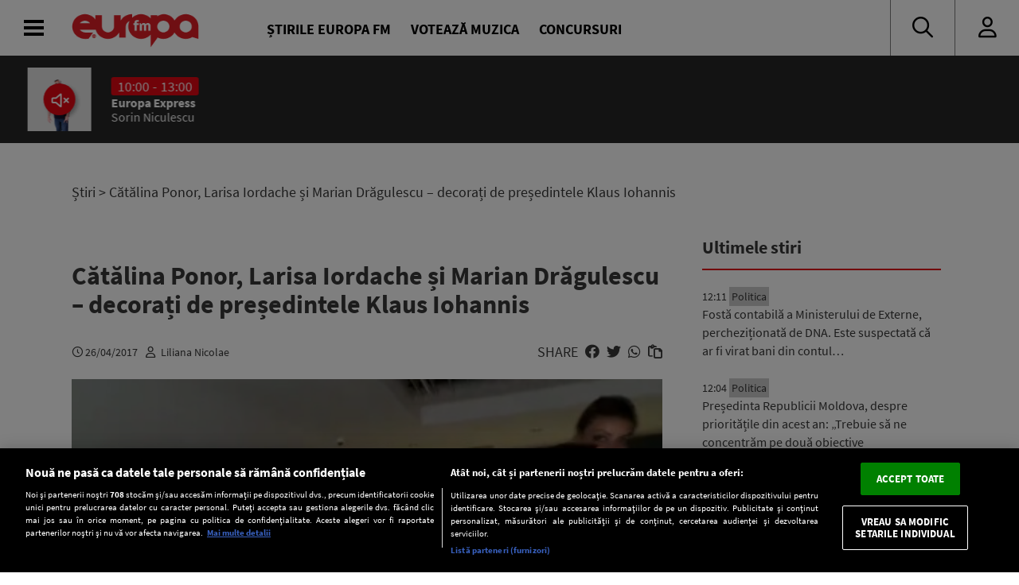

--- FILE ---
content_type: text/javascript;charset=utf-8
request_url: https://p1cluster.cxense.com/p1.js
body_size: 99
content:
cX.library.onP1('98ihf1yvvdhp2oaqouisrvwmf');


--- FILE ---
content_type: text/javascript;charset=utf-8
request_url: https://id.cxense.com/public/user/id?json=%7B%22identities%22%3A%5B%7B%22type%22%3A%22ckp%22%2C%22id%22%3A%22mkpard0rqmirdmox%22%7D%2C%7B%22type%22%3A%22lst%22%2C%22id%22%3A%2298ihf1yvvdhp2oaqouisrvwmf%22%7D%2C%7B%22type%22%3A%22cst%22%2C%22id%22%3A%2298ihf1yvvdhp2oaqouisrvwmf%22%7D%5D%7D&callback=cXJsonpCB2
body_size: 206
content:
/**/
cXJsonpCB2({"httpStatus":200,"response":{"userId":"cx:1fhnefeuoiiz822hf77ppvez59:ygdqn5trlvg0","newUser":false}})